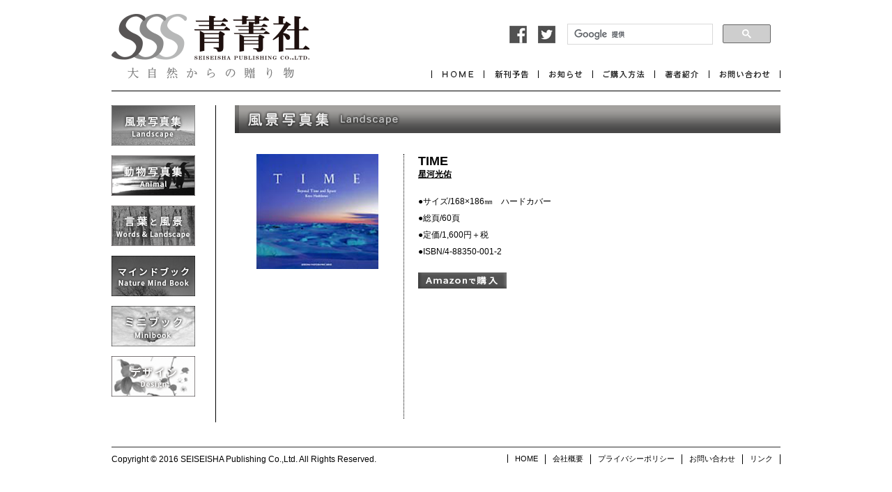

--- FILE ---
content_type: text/html
request_url: http://www.seiseisha.net/seiseisha-books/time.html
body_size: 5607
content:
<!doctype html>
<html lang="ja">
<head>
<meta charset="utf-8">
<meta name="keywords" content="seiseisha,青菁社,せいせいしゃ,SSS,青菁社ホームページ,青菁社HP,本,書籍,京都,出版社,美術,図書,動物,ミニブック,風景,言葉,写真,自然,北海道,写真集,ネイチャー写真集,星河光佑" />
<title>TIME/SEISEISHA PUBLISHING CO.,LTD.</title>
<link rel="SHORTCUT ICON" href="../images/s_favicon.ico"> 
</head>
<link rel="stylesheet" type="text/css" href="../css/reset.css">
<link rel="stylesheet" type="text/css" href="../css/base.css">
<link rel="stylesheet" type="text/css" href="../css/time.css">
<link rel="stylesheet" type="text/css" href="../lightbox2/src/css/lightbox.css">
<script type="text/javascript" src="https://ajax.googleapis.com/ajax/libs/jquery/1.12.2/jquery.min.js"></script>
<script type="text/javascript" src="../js/rollover.js"></script>

<body>
<div class="structure" id="header">
		<h1><a href="../index.html"><img src="../images/logo2.png" width="284" height="93" alt="株式会社青菁社"/></a></h1>
		<div id="global-nav">
				<ul>
						<li><a href="../index.html"><img src="../images/menu_home.png" width="75" height="17" alt="HOME" class="imgover" /></a></li>
						<li><a href="../newbook.html"><img src="../images/menu_shinkan.png" width="78" height="17" alt="新刊案内" class="imgover" /></a></li>
						<li><a href="../information.html"><img src="../images/menu_oshirase.png" width="78" height="17" alt="お知らせ" class="imgover" /></a></li>
						<li><a href="../buy.html"><img src="../images/menu_kounyu.png" width="89" height="17" alt="ご購入方法" class="imgover" /></a></li>
						<li><a href="../profile.html"><img src="../images/menu_chosya.png" width="78" height="17" alt="著者紹介" class="imgover" /></a></li>
						<li><a href="../MailForm01_utf8/contact.html"><img src="../images/menu_otoiawase.png" width="103" height="17" alt="お問い合わせ" class="imgover" /></a></li>
				</ul>
		</div>
		<ul>
				<li class="fb"><a href="https://www.facebook.com/%E9%9D%92%E8%8F%81%E7%A4%BE-295986083826175/" target="_blank"><img src="../images/icon_fb.png" width="25" height="25" alt="フェイスブック"/></a></li>
				<li class="tw"><a href="https://twitter.com/SSSseiseisha" target="_blank"><img src="../images/icon_tw.png" width="25" height="25" alt="ツイッター"/></a></li>
		</ul>
		<div id="search"> <script>
  (function() {
    var cx = '012285937626336422357:bur0bxdxuto';
    var gcse = document.createElement('script');
    gcse.type = 'text/javascript';
    gcse.async = true;
    gcse.src = 'https://cse.google.com/cse.js?cx=' + cx;
    var s = document.getElementsByTagName('script')[0];
    s.parentNode.insertBefore(gcse, s);
  })();
</script>
						<gcse:search></gcse:search>
				</div>
</div>
<div class="structure clearfix" id="container">
		<div id="book-nav">
				<ul>
						<li><a href="../book-nav/landscape.html"><img src="../images/menu_fukei.png" width="120" height="58" alt="風景写真集" class="imgover" /></a></li>
						<li class="book"><a href="../book-nav/animal.html"><img src="../images/menu_doubutu.png" width="120" height="58" alt="動物写真集" class="imgover" /></a></li>
						<li class="book"><a href="../book-nav/words.html"><img src="../images/menu_kotoba.png" width="120" height="58" alt="言葉と風景" class="imgover" /></a></li>
						<li class="book"><a href="../book-nav/mindbook.html"><img src="../images/menu_mindbook.png" width="120" height="58" alt="マインドブック" class="imgover" /></a></li>
						<li class="book"><a href="../book-nav/minibook.html"><img src="../images/menu_minibook.png" width="120" height="58" alt="ミニブック" class="imgover" /></a></li>
						<li class="book"><a href="../book-nav/design.html"><img src="../images/menu_design.png" width="120" height="58" alt="デザイン" class="imgover" /></a></li>
				</ul>
		</div>
		<div id="infolist">
				<h2><img src="../images/title_landscape.png" width="783" height="40" alt="風景写真集"/></h2>
				<div class="info">
						<div class="info-con">
								<h3>TIME</h3>
								<h4><a href="../profile/hoshikawa.html">星河光佑</a></h4>
								<p class="other1"> ●サイズ/168×186㎜　ハードカバー<br />
										●総頁/60頁<br />
										●定価/1,600円＋税<br />
										●ISBN/4-88350-001-2</p>
										
										<p class="other3"><a href="http://www.amazon.co.jp/gp/product/4883500012/ref=as_li_qf_sp_asin_il_tl?ie=UTF8&camp=247&creative=1211&creativeASIN=4883500012&linkCode=as2&tag=seiseishapub-22" target="_blank"><img src="../images/amazonbuy.png" width="127" height="23" alt="予約"/></a></p>
						</div>
						<div class="infoimage">
						<p class="bookcover"><img src="../images/bookcover/h_time.png" width="175" height="165" alt="TIME"/></p>
						 
						</div>
				</div>
		</div>
</div>
<div id="footer">
		<div class="section1">
				<ul>
						<li class="pd1"><a href="../link.html">リンク</a></li>
						<li class="pd"><a href="../MailForm01_utf8/contact.html">お問い合わせ</a></li>
						<li class="pd"><a href="../privacy.html">プライバシーポリシー</a></li>
						<li class="pd"><a href="../company.html">会社概要</a></li>
						<li class="pd"><a href="../index.html">HOME</a></li>
				</ul>
				<p>Copyright &copy; 2016 SEISEISHA Publishing Co.,Ltd. All Rights Reserved.</p>
		</div>
</div>
<script src="../lightbox2/src/js/lightbox.js" type="text/javascript"></script> 
<script>
	lightbox.option({
		'fitImagesInViewport' : true,
		'wrapAround': true
	})
</script>
</body>
</html>

--- FILE ---
content_type: text/css
request_url: http://www.seiseisha.net/css/time.css
body_size: 2376
content:
@charset "utf-8";
/* CSS Document */

body {
	font-size: 12px;
	color: #000000;
}
a:link {
	color: #000;
}
a:visited {
	color: #333333;
}
a:hover {
	color: #1F7E1B;
}
.clearfix:after {
	display: block;
	content:".";
	clear: both;
	visibility: hidden;
	height: 0;
}

.structure {
	width: 960px;
	margin: 0px auto;
	background-color: #FFF;
}
#header {
	height: 130px;
	position: relative;
	border-bottom: solid 1px #000000;
}
#header h1 {
	width: 284px;
	height: 66px;
	position: absolute;
	top: 20px;
}
#container {
	width: 960px;
	height: 460px;
	padding-top: 20px;
	padding-bottom: 30px;
	position: relative;
}
#global-nav {
	position: absolute;
	width: 501px;
	height: 16px;
	top: 101px;
	right: 0px;
}
#global-nav li {
	float: left;
}
#search {
	position: absolute;
	width: 320px;
	height: 30px;
	right: 0px;
	top: 20px;
}


#header li.tw {
	position: absolute;
	top: 37px;
	right: 323px;
}

#header li.fb {
	position: absolute;
	top: 37px;
	right: 364px;
}
#book-nav {
	width: 120px;
	height: 338px;
	float: left;
}
#book-nav li.book {
	padding-top: 11px;
}
#infolist {
	width: 810px;
	height: 455px;
	float: right;
	border-left: 1px solid #000;
	margin-bottom: 20px;
}
#infolist h2 {
	float: right;
	padding-bottom: 25px;
}

.info {
	width: 783px;
	height: 400px;
	float: right;
}


.info-con {
	width: 520px;
	height: 380px;
	float: right;
	border-left: 1px dotted #000000;
	padding-left: 20px;
}

.info h3 {
	font-size: 150%;
}


.info-con p.text{
	padding-top:18px;
	line-height: 1.7em;
}

.info-con p.other1 {
	padding-top:18px;
	line-height: 2em;
	padding-bottom: 18px;
}

.info-con p.other2 {
	padding-bottom: 30px;
}

.info-con p.hosoku {
	color: #FF0004;
	padding-bottom: 18px;
}

.infoimage {
	width: 240px;
	height: 310px;
	float: left;
}

.infoimage p.bookcover {
	padding-left:31px;
	padding-bottom: 10px;
}

.infoimage a.sample {
	padding-left: 38px;
}



#footer {
		width: 960px;
	height: 65px;
			padding-top: 10px;
	margin: 0px auto;
	border-top: 1px solid #313131;
	clear: both;
}

#footer div.section1 {

}

#footer p.border {
	width: 960px;
	border-top: solid 1px #333;
	padding-bottom: 15px;
}
#footer li {
	font-size: 90%;
	float: right;
	padding-left: 10px;
	border-left: solid 1px #000000;
}
#footer li.pd {
	padding-right: 10px;
}
#footer ul li a {
	text-decoration: none;
}
#footer li.pd1 {
	padding-right: 10px;
	border-right: solid 1px #000;
}